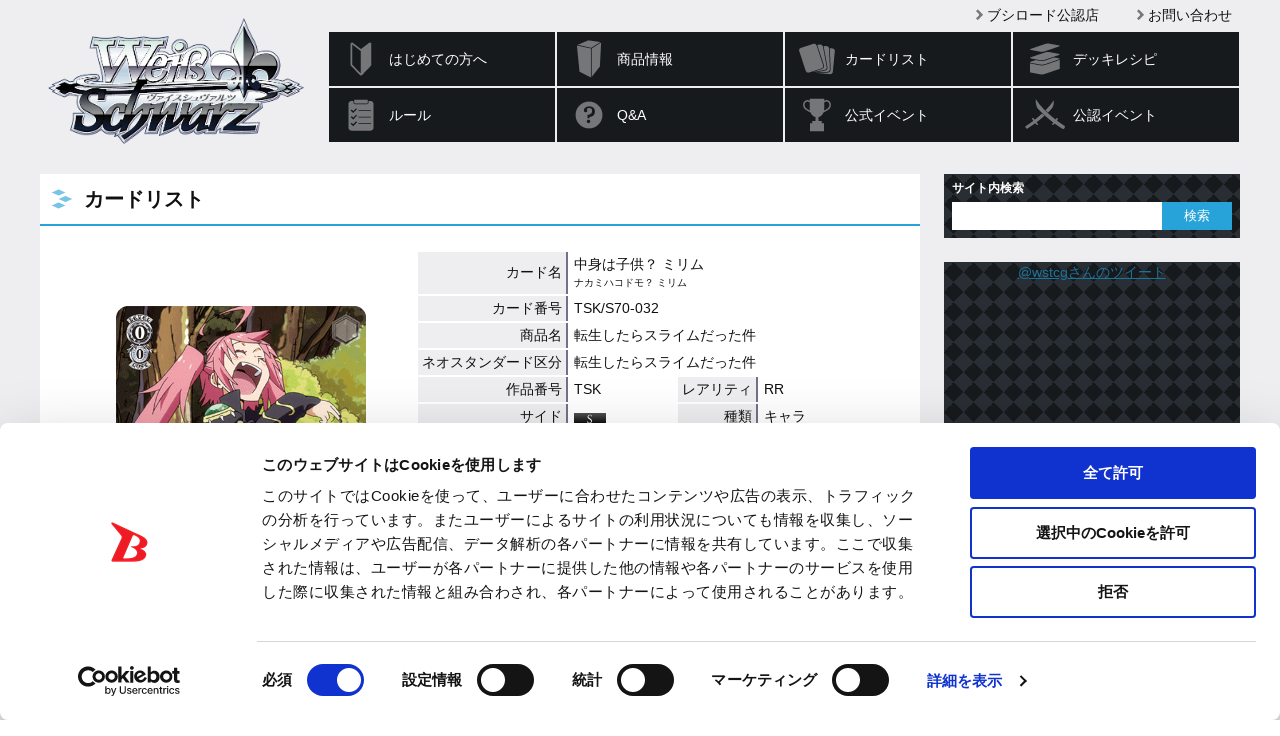

--- FILE ---
content_type: text/html; charset=utf-8
request_url: https://www.google.com/recaptcha/api2/anchor?ar=1&k=6LejSh8rAAAAAO8DzSIOhEtUNwddn_JuDLNSKQEL&co=aHR0cHM6Ly93cy10Y2cuY29tOjQ0Mw..&hl=en&v=N67nZn4AqZkNcbeMu4prBgzg&size=invisible&anchor-ms=20000&execute-ms=30000&cb=6di8w1dgiyu7
body_size: 48646
content:
<!DOCTYPE HTML><html dir="ltr" lang="en"><head><meta http-equiv="Content-Type" content="text/html; charset=UTF-8">
<meta http-equiv="X-UA-Compatible" content="IE=edge">
<title>reCAPTCHA</title>
<style type="text/css">
/* cyrillic-ext */
@font-face {
  font-family: 'Roboto';
  font-style: normal;
  font-weight: 400;
  font-stretch: 100%;
  src: url(//fonts.gstatic.com/s/roboto/v48/KFO7CnqEu92Fr1ME7kSn66aGLdTylUAMa3GUBHMdazTgWw.woff2) format('woff2');
  unicode-range: U+0460-052F, U+1C80-1C8A, U+20B4, U+2DE0-2DFF, U+A640-A69F, U+FE2E-FE2F;
}
/* cyrillic */
@font-face {
  font-family: 'Roboto';
  font-style: normal;
  font-weight: 400;
  font-stretch: 100%;
  src: url(//fonts.gstatic.com/s/roboto/v48/KFO7CnqEu92Fr1ME7kSn66aGLdTylUAMa3iUBHMdazTgWw.woff2) format('woff2');
  unicode-range: U+0301, U+0400-045F, U+0490-0491, U+04B0-04B1, U+2116;
}
/* greek-ext */
@font-face {
  font-family: 'Roboto';
  font-style: normal;
  font-weight: 400;
  font-stretch: 100%;
  src: url(//fonts.gstatic.com/s/roboto/v48/KFO7CnqEu92Fr1ME7kSn66aGLdTylUAMa3CUBHMdazTgWw.woff2) format('woff2');
  unicode-range: U+1F00-1FFF;
}
/* greek */
@font-face {
  font-family: 'Roboto';
  font-style: normal;
  font-weight: 400;
  font-stretch: 100%;
  src: url(//fonts.gstatic.com/s/roboto/v48/KFO7CnqEu92Fr1ME7kSn66aGLdTylUAMa3-UBHMdazTgWw.woff2) format('woff2');
  unicode-range: U+0370-0377, U+037A-037F, U+0384-038A, U+038C, U+038E-03A1, U+03A3-03FF;
}
/* math */
@font-face {
  font-family: 'Roboto';
  font-style: normal;
  font-weight: 400;
  font-stretch: 100%;
  src: url(//fonts.gstatic.com/s/roboto/v48/KFO7CnqEu92Fr1ME7kSn66aGLdTylUAMawCUBHMdazTgWw.woff2) format('woff2');
  unicode-range: U+0302-0303, U+0305, U+0307-0308, U+0310, U+0312, U+0315, U+031A, U+0326-0327, U+032C, U+032F-0330, U+0332-0333, U+0338, U+033A, U+0346, U+034D, U+0391-03A1, U+03A3-03A9, U+03B1-03C9, U+03D1, U+03D5-03D6, U+03F0-03F1, U+03F4-03F5, U+2016-2017, U+2034-2038, U+203C, U+2040, U+2043, U+2047, U+2050, U+2057, U+205F, U+2070-2071, U+2074-208E, U+2090-209C, U+20D0-20DC, U+20E1, U+20E5-20EF, U+2100-2112, U+2114-2115, U+2117-2121, U+2123-214F, U+2190, U+2192, U+2194-21AE, U+21B0-21E5, U+21F1-21F2, U+21F4-2211, U+2213-2214, U+2216-22FF, U+2308-230B, U+2310, U+2319, U+231C-2321, U+2336-237A, U+237C, U+2395, U+239B-23B7, U+23D0, U+23DC-23E1, U+2474-2475, U+25AF, U+25B3, U+25B7, U+25BD, U+25C1, U+25CA, U+25CC, U+25FB, U+266D-266F, U+27C0-27FF, U+2900-2AFF, U+2B0E-2B11, U+2B30-2B4C, U+2BFE, U+3030, U+FF5B, U+FF5D, U+1D400-1D7FF, U+1EE00-1EEFF;
}
/* symbols */
@font-face {
  font-family: 'Roboto';
  font-style: normal;
  font-weight: 400;
  font-stretch: 100%;
  src: url(//fonts.gstatic.com/s/roboto/v48/KFO7CnqEu92Fr1ME7kSn66aGLdTylUAMaxKUBHMdazTgWw.woff2) format('woff2');
  unicode-range: U+0001-000C, U+000E-001F, U+007F-009F, U+20DD-20E0, U+20E2-20E4, U+2150-218F, U+2190, U+2192, U+2194-2199, U+21AF, U+21E6-21F0, U+21F3, U+2218-2219, U+2299, U+22C4-22C6, U+2300-243F, U+2440-244A, U+2460-24FF, U+25A0-27BF, U+2800-28FF, U+2921-2922, U+2981, U+29BF, U+29EB, U+2B00-2BFF, U+4DC0-4DFF, U+FFF9-FFFB, U+10140-1018E, U+10190-1019C, U+101A0, U+101D0-101FD, U+102E0-102FB, U+10E60-10E7E, U+1D2C0-1D2D3, U+1D2E0-1D37F, U+1F000-1F0FF, U+1F100-1F1AD, U+1F1E6-1F1FF, U+1F30D-1F30F, U+1F315, U+1F31C, U+1F31E, U+1F320-1F32C, U+1F336, U+1F378, U+1F37D, U+1F382, U+1F393-1F39F, U+1F3A7-1F3A8, U+1F3AC-1F3AF, U+1F3C2, U+1F3C4-1F3C6, U+1F3CA-1F3CE, U+1F3D4-1F3E0, U+1F3ED, U+1F3F1-1F3F3, U+1F3F5-1F3F7, U+1F408, U+1F415, U+1F41F, U+1F426, U+1F43F, U+1F441-1F442, U+1F444, U+1F446-1F449, U+1F44C-1F44E, U+1F453, U+1F46A, U+1F47D, U+1F4A3, U+1F4B0, U+1F4B3, U+1F4B9, U+1F4BB, U+1F4BF, U+1F4C8-1F4CB, U+1F4D6, U+1F4DA, U+1F4DF, U+1F4E3-1F4E6, U+1F4EA-1F4ED, U+1F4F7, U+1F4F9-1F4FB, U+1F4FD-1F4FE, U+1F503, U+1F507-1F50B, U+1F50D, U+1F512-1F513, U+1F53E-1F54A, U+1F54F-1F5FA, U+1F610, U+1F650-1F67F, U+1F687, U+1F68D, U+1F691, U+1F694, U+1F698, U+1F6AD, U+1F6B2, U+1F6B9-1F6BA, U+1F6BC, U+1F6C6-1F6CF, U+1F6D3-1F6D7, U+1F6E0-1F6EA, U+1F6F0-1F6F3, U+1F6F7-1F6FC, U+1F700-1F7FF, U+1F800-1F80B, U+1F810-1F847, U+1F850-1F859, U+1F860-1F887, U+1F890-1F8AD, U+1F8B0-1F8BB, U+1F8C0-1F8C1, U+1F900-1F90B, U+1F93B, U+1F946, U+1F984, U+1F996, U+1F9E9, U+1FA00-1FA6F, U+1FA70-1FA7C, U+1FA80-1FA89, U+1FA8F-1FAC6, U+1FACE-1FADC, U+1FADF-1FAE9, U+1FAF0-1FAF8, U+1FB00-1FBFF;
}
/* vietnamese */
@font-face {
  font-family: 'Roboto';
  font-style: normal;
  font-weight: 400;
  font-stretch: 100%;
  src: url(//fonts.gstatic.com/s/roboto/v48/KFO7CnqEu92Fr1ME7kSn66aGLdTylUAMa3OUBHMdazTgWw.woff2) format('woff2');
  unicode-range: U+0102-0103, U+0110-0111, U+0128-0129, U+0168-0169, U+01A0-01A1, U+01AF-01B0, U+0300-0301, U+0303-0304, U+0308-0309, U+0323, U+0329, U+1EA0-1EF9, U+20AB;
}
/* latin-ext */
@font-face {
  font-family: 'Roboto';
  font-style: normal;
  font-weight: 400;
  font-stretch: 100%;
  src: url(//fonts.gstatic.com/s/roboto/v48/KFO7CnqEu92Fr1ME7kSn66aGLdTylUAMa3KUBHMdazTgWw.woff2) format('woff2');
  unicode-range: U+0100-02BA, U+02BD-02C5, U+02C7-02CC, U+02CE-02D7, U+02DD-02FF, U+0304, U+0308, U+0329, U+1D00-1DBF, U+1E00-1E9F, U+1EF2-1EFF, U+2020, U+20A0-20AB, U+20AD-20C0, U+2113, U+2C60-2C7F, U+A720-A7FF;
}
/* latin */
@font-face {
  font-family: 'Roboto';
  font-style: normal;
  font-weight: 400;
  font-stretch: 100%;
  src: url(//fonts.gstatic.com/s/roboto/v48/KFO7CnqEu92Fr1ME7kSn66aGLdTylUAMa3yUBHMdazQ.woff2) format('woff2');
  unicode-range: U+0000-00FF, U+0131, U+0152-0153, U+02BB-02BC, U+02C6, U+02DA, U+02DC, U+0304, U+0308, U+0329, U+2000-206F, U+20AC, U+2122, U+2191, U+2193, U+2212, U+2215, U+FEFF, U+FFFD;
}
/* cyrillic-ext */
@font-face {
  font-family: 'Roboto';
  font-style: normal;
  font-weight: 500;
  font-stretch: 100%;
  src: url(//fonts.gstatic.com/s/roboto/v48/KFO7CnqEu92Fr1ME7kSn66aGLdTylUAMa3GUBHMdazTgWw.woff2) format('woff2');
  unicode-range: U+0460-052F, U+1C80-1C8A, U+20B4, U+2DE0-2DFF, U+A640-A69F, U+FE2E-FE2F;
}
/* cyrillic */
@font-face {
  font-family: 'Roboto';
  font-style: normal;
  font-weight: 500;
  font-stretch: 100%;
  src: url(//fonts.gstatic.com/s/roboto/v48/KFO7CnqEu92Fr1ME7kSn66aGLdTylUAMa3iUBHMdazTgWw.woff2) format('woff2');
  unicode-range: U+0301, U+0400-045F, U+0490-0491, U+04B0-04B1, U+2116;
}
/* greek-ext */
@font-face {
  font-family: 'Roboto';
  font-style: normal;
  font-weight: 500;
  font-stretch: 100%;
  src: url(//fonts.gstatic.com/s/roboto/v48/KFO7CnqEu92Fr1ME7kSn66aGLdTylUAMa3CUBHMdazTgWw.woff2) format('woff2');
  unicode-range: U+1F00-1FFF;
}
/* greek */
@font-face {
  font-family: 'Roboto';
  font-style: normal;
  font-weight: 500;
  font-stretch: 100%;
  src: url(//fonts.gstatic.com/s/roboto/v48/KFO7CnqEu92Fr1ME7kSn66aGLdTylUAMa3-UBHMdazTgWw.woff2) format('woff2');
  unicode-range: U+0370-0377, U+037A-037F, U+0384-038A, U+038C, U+038E-03A1, U+03A3-03FF;
}
/* math */
@font-face {
  font-family: 'Roboto';
  font-style: normal;
  font-weight: 500;
  font-stretch: 100%;
  src: url(//fonts.gstatic.com/s/roboto/v48/KFO7CnqEu92Fr1ME7kSn66aGLdTylUAMawCUBHMdazTgWw.woff2) format('woff2');
  unicode-range: U+0302-0303, U+0305, U+0307-0308, U+0310, U+0312, U+0315, U+031A, U+0326-0327, U+032C, U+032F-0330, U+0332-0333, U+0338, U+033A, U+0346, U+034D, U+0391-03A1, U+03A3-03A9, U+03B1-03C9, U+03D1, U+03D5-03D6, U+03F0-03F1, U+03F4-03F5, U+2016-2017, U+2034-2038, U+203C, U+2040, U+2043, U+2047, U+2050, U+2057, U+205F, U+2070-2071, U+2074-208E, U+2090-209C, U+20D0-20DC, U+20E1, U+20E5-20EF, U+2100-2112, U+2114-2115, U+2117-2121, U+2123-214F, U+2190, U+2192, U+2194-21AE, U+21B0-21E5, U+21F1-21F2, U+21F4-2211, U+2213-2214, U+2216-22FF, U+2308-230B, U+2310, U+2319, U+231C-2321, U+2336-237A, U+237C, U+2395, U+239B-23B7, U+23D0, U+23DC-23E1, U+2474-2475, U+25AF, U+25B3, U+25B7, U+25BD, U+25C1, U+25CA, U+25CC, U+25FB, U+266D-266F, U+27C0-27FF, U+2900-2AFF, U+2B0E-2B11, U+2B30-2B4C, U+2BFE, U+3030, U+FF5B, U+FF5D, U+1D400-1D7FF, U+1EE00-1EEFF;
}
/* symbols */
@font-face {
  font-family: 'Roboto';
  font-style: normal;
  font-weight: 500;
  font-stretch: 100%;
  src: url(//fonts.gstatic.com/s/roboto/v48/KFO7CnqEu92Fr1ME7kSn66aGLdTylUAMaxKUBHMdazTgWw.woff2) format('woff2');
  unicode-range: U+0001-000C, U+000E-001F, U+007F-009F, U+20DD-20E0, U+20E2-20E4, U+2150-218F, U+2190, U+2192, U+2194-2199, U+21AF, U+21E6-21F0, U+21F3, U+2218-2219, U+2299, U+22C4-22C6, U+2300-243F, U+2440-244A, U+2460-24FF, U+25A0-27BF, U+2800-28FF, U+2921-2922, U+2981, U+29BF, U+29EB, U+2B00-2BFF, U+4DC0-4DFF, U+FFF9-FFFB, U+10140-1018E, U+10190-1019C, U+101A0, U+101D0-101FD, U+102E0-102FB, U+10E60-10E7E, U+1D2C0-1D2D3, U+1D2E0-1D37F, U+1F000-1F0FF, U+1F100-1F1AD, U+1F1E6-1F1FF, U+1F30D-1F30F, U+1F315, U+1F31C, U+1F31E, U+1F320-1F32C, U+1F336, U+1F378, U+1F37D, U+1F382, U+1F393-1F39F, U+1F3A7-1F3A8, U+1F3AC-1F3AF, U+1F3C2, U+1F3C4-1F3C6, U+1F3CA-1F3CE, U+1F3D4-1F3E0, U+1F3ED, U+1F3F1-1F3F3, U+1F3F5-1F3F7, U+1F408, U+1F415, U+1F41F, U+1F426, U+1F43F, U+1F441-1F442, U+1F444, U+1F446-1F449, U+1F44C-1F44E, U+1F453, U+1F46A, U+1F47D, U+1F4A3, U+1F4B0, U+1F4B3, U+1F4B9, U+1F4BB, U+1F4BF, U+1F4C8-1F4CB, U+1F4D6, U+1F4DA, U+1F4DF, U+1F4E3-1F4E6, U+1F4EA-1F4ED, U+1F4F7, U+1F4F9-1F4FB, U+1F4FD-1F4FE, U+1F503, U+1F507-1F50B, U+1F50D, U+1F512-1F513, U+1F53E-1F54A, U+1F54F-1F5FA, U+1F610, U+1F650-1F67F, U+1F687, U+1F68D, U+1F691, U+1F694, U+1F698, U+1F6AD, U+1F6B2, U+1F6B9-1F6BA, U+1F6BC, U+1F6C6-1F6CF, U+1F6D3-1F6D7, U+1F6E0-1F6EA, U+1F6F0-1F6F3, U+1F6F7-1F6FC, U+1F700-1F7FF, U+1F800-1F80B, U+1F810-1F847, U+1F850-1F859, U+1F860-1F887, U+1F890-1F8AD, U+1F8B0-1F8BB, U+1F8C0-1F8C1, U+1F900-1F90B, U+1F93B, U+1F946, U+1F984, U+1F996, U+1F9E9, U+1FA00-1FA6F, U+1FA70-1FA7C, U+1FA80-1FA89, U+1FA8F-1FAC6, U+1FACE-1FADC, U+1FADF-1FAE9, U+1FAF0-1FAF8, U+1FB00-1FBFF;
}
/* vietnamese */
@font-face {
  font-family: 'Roboto';
  font-style: normal;
  font-weight: 500;
  font-stretch: 100%;
  src: url(//fonts.gstatic.com/s/roboto/v48/KFO7CnqEu92Fr1ME7kSn66aGLdTylUAMa3OUBHMdazTgWw.woff2) format('woff2');
  unicode-range: U+0102-0103, U+0110-0111, U+0128-0129, U+0168-0169, U+01A0-01A1, U+01AF-01B0, U+0300-0301, U+0303-0304, U+0308-0309, U+0323, U+0329, U+1EA0-1EF9, U+20AB;
}
/* latin-ext */
@font-face {
  font-family: 'Roboto';
  font-style: normal;
  font-weight: 500;
  font-stretch: 100%;
  src: url(//fonts.gstatic.com/s/roboto/v48/KFO7CnqEu92Fr1ME7kSn66aGLdTylUAMa3KUBHMdazTgWw.woff2) format('woff2');
  unicode-range: U+0100-02BA, U+02BD-02C5, U+02C7-02CC, U+02CE-02D7, U+02DD-02FF, U+0304, U+0308, U+0329, U+1D00-1DBF, U+1E00-1E9F, U+1EF2-1EFF, U+2020, U+20A0-20AB, U+20AD-20C0, U+2113, U+2C60-2C7F, U+A720-A7FF;
}
/* latin */
@font-face {
  font-family: 'Roboto';
  font-style: normal;
  font-weight: 500;
  font-stretch: 100%;
  src: url(//fonts.gstatic.com/s/roboto/v48/KFO7CnqEu92Fr1ME7kSn66aGLdTylUAMa3yUBHMdazQ.woff2) format('woff2');
  unicode-range: U+0000-00FF, U+0131, U+0152-0153, U+02BB-02BC, U+02C6, U+02DA, U+02DC, U+0304, U+0308, U+0329, U+2000-206F, U+20AC, U+2122, U+2191, U+2193, U+2212, U+2215, U+FEFF, U+FFFD;
}
/* cyrillic-ext */
@font-face {
  font-family: 'Roboto';
  font-style: normal;
  font-weight: 900;
  font-stretch: 100%;
  src: url(//fonts.gstatic.com/s/roboto/v48/KFO7CnqEu92Fr1ME7kSn66aGLdTylUAMa3GUBHMdazTgWw.woff2) format('woff2');
  unicode-range: U+0460-052F, U+1C80-1C8A, U+20B4, U+2DE0-2DFF, U+A640-A69F, U+FE2E-FE2F;
}
/* cyrillic */
@font-face {
  font-family: 'Roboto';
  font-style: normal;
  font-weight: 900;
  font-stretch: 100%;
  src: url(//fonts.gstatic.com/s/roboto/v48/KFO7CnqEu92Fr1ME7kSn66aGLdTylUAMa3iUBHMdazTgWw.woff2) format('woff2');
  unicode-range: U+0301, U+0400-045F, U+0490-0491, U+04B0-04B1, U+2116;
}
/* greek-ext */
@font-face {
  font-family: 'Roboto';
  font-style: normal;
  font-weight: 900;
  font-stretch: 100%;
  src: url(//fonts.gstatic.com/s/roboto/v48/KFO7CnqEu92Fr1ME7kSn66aGLdTylUAMa3CUBHMdazTgWw.woff2) format('woff2');
  unicode-range: U+1F00-1FFF;
}
/* greek */
@font-face {
  font-family: 'Roboto';
  font-style: normal;
  font-weight: 900;
  font-stretch: 100%;
  src: url(//fonts.gstatic.com/s/roboto/v48/KFO7CnqEu92Fr1ME7kSn66aGLdTylUAMa3-UBHMdazTgWw.woff2) format('woff2');
  unicode-range: U+0370-0377, U+037A-037F, U+0384-038A, U+038C, U+038E-03A1, U+03A3-03FF;
}
/* math */
@font-face {
  font-family: 'Roboto';
  font-style: normal;
  font-weight: 900;
  font-stretch: 100%;
  src: url(//fonts.gstatic.com/s/roboto/v48/KFO7CnqEu92Fr1ME7kSn66aGLdTylUAMawCUBHMdazTgWw.woff2) format('woff2');
  unicode-range: U+0302-0303, U+0305, U+0307-0308, U+0310, U+0312, U+0315, U+031A, U+0326-0327, U+032C, U+032F-0330, U+0332-0333, U+0338, U+033A, U+0346, U+034D, U+0391-03A1, U+03A3-03A9, U+03B1-03C9, U+03D1, U+03D5-03D6, U+03F0-03F1, U+03F4-03F5, U+2016-2017, U+2034-2038, U+203C, U+2040, U+2043, U+2047, U+2050, U+2057, U+205F, U+2070-2071, U+2074-208E, U+2090-209C, U+20D0-20DC, U+20E1, U+20E5-20EF, U+2100-2112, U+2114-2115, U+2117-2121, U+2123-214F, U+2190, U+2192, U+2194-21AE, U+21B0-21E5, U+21F1-21F2, U+21F4-2211, U+2213-2214, U+2216-22FF, U+2308-230B, U+2310, U+2319, U+231C-2321, U+2336-237A, U+237C, U+2395, U+239B-23B7, U+23D0, U+23DC-23E1, U+2474-2475, U+25AF, U+25B3, U+25B7, U+25BD, U+25C1, U+25CA, U+25CC, U+25FB, U+266D-266F, U+27C0-27FF, U+2900-2AFF, U+2B0E-2B11, U+2B30-2B4C, U+2BFE, U+3030, U+FF5B, U+FF5D, U+1D400-1D7FF, U+1EE00-1EEFF;
}
/* symbols */
@font-face {
  font-family: 'Roboto';
  font-style: normal;
  font-weight: 900;
  font-stretch: 100%;
  src: url(//fonts.gstatic.com/s/roboto/v48/KFO7CnqEu92Fr1ME7kSn66aGLdTylUAMaxKUBHMdazTgWw.woff2) format('woff2');
  unicode-range: U+0001-000C, U+000E-001F, U+007F-009F, U+20DD-20E0, U+20E2-20E4, U+2150-218F, U+2190, U+2192, U+2194-2199, U+21AF, U+21E6-21F0, U+21F3, U+2218-2219, U+2299, U+22C4-22C6, U+2300-243F, U+2440-244A, U+2460-24FF, U+25A0-27BF, U+2800-28FF, U+2921-2922, U+2981, U+29BF, U+29EB, U+2B00-2BFF, U+4DC0-4DFF, U+FFF9-FFFB, U+10140-1018E, U+10190-1019C, U+101A0, U+101D0-101FD, U+102E0-102FB, U+10E60-10E7E, U+1D2C0-1D2D3, U+1D2E0-1D37F, U+1F000-1F0FF, U+1F100-1F1AD, U+1F1E6-1F1FF, U+1F30D-1F30F, U+1F315, U+1F31C, U+1F31E, U+1F320-1F32C, U+1F336, U+1F378, U+1F37D, U+1F382, U+1F393-1F39F, U+1F3A7-1F3A8, U+1F3AC-1F3AF, U+1F3C2, U+1F3C4-1F3C6, U+1F3CA-1F3CE, U+1F3D4-1F3E0, U+1F3ED, U+1F3F1-1F3F3, U+1F3F5-1F3F7, U+1F408, U+1F415, U+1F41F, U+1F426, U+1F43F, U+1F441-1F442, U+1F444, U+1F446-1F449, U+1F44C-1F44E, U+1F453, U+1F46A, U+1F47D, U+1F4A3, U+1F4B0, U+1F4B3, U+1F4B9, U+1F4BB, U+1F4BF, U+1F4C8-1F4CB, U+1F4D6, U+1F4DA, U+1F4DF, U+1F4E3-1F4E6, U+1F4EA-1F4ED, U+1F4F7, U+1F4F9-1F4FB, U+1F4FD-1F4FE, U+1F503, U+1F507-1F50B, U+1F50D, U+1F512-1F513, U+1F53E-1F54A, U+1F54F-1F5FA, U+1F610, U+1F650-1F67F, U+1F687, U+1F68D, U+1F691, U+1F694, U+1F698, U+1F6AD, U+1F6B2, U+1F6B9-1F6BA, U+1F6BC, U+1F6C6-1F6CF, U+1F6D3-1F6D7, U+1F6E0-1F6EA, U+1F6F0-1F6F3, U+1F6F7-1F6FC, U+1F700-1F7FF, U+1F800-1F80B, U+1F810-1F847, U+1F850-1F859, U+1F860-1F887, U+1F890-1F8AD, U+1F8B0-1F8BB, U+1F8C0-1F8C1, U+1F900-1F90B, U+1F93B, U+1F946, U+1F984, U+1F996, U+1F9E9, U+1FA00-1FA6F, U+1FA70-1FA7C, U+1FA80-1FA89, U+1FA8F-1FAC6, U+1FACE-1FADC, U+1FADF-1FAE9, U+1FAF0-1FAF8, U+1FB00-1FBFF;
}
/* vietnamese */
@font-face {
  font-family: 'Roboto';
  font-style: normal;
  font-weight: 900;
  font-stretch: 100%;
  src: url(//fonts.gstatic.com/s/roboto/v48/KFO7CnqEu92Fr1ME7kSn66aGLdTylUAMa3OUBHMdazTgWw.woff2) format('woff2');
  unicode-range: U+0102-0103, U+0110-0111, U+0128-0129, U+0168-0169, U+01A0-01A1, U+01AF-01B0, U+0300-0301, U+0303-0304, U+0308-0309, U+0323, U+0329, U+1EA0-1EF9, U+20AB;
}
/* latin-ext */
@font-face {
  font-family: 'Roboto';
  font-style: normal;
  font-weight: 900;
  font-stretch: 100%;
  src: url(//fonts.gstatic.com/s/roboto/v48/KFO7CnqEu92Fr1ME7kSn66aGLdTylUAMa3KUBHMdazTgWw.woff2) format('woff2');
  unicode-range: U+0100-02BA, U+02BD-02C5, U+02C7-02CC, U+02CE-02D7, U+02DD-02FF, U+0304, U+0308, U+0329, U+1D00-1DBF, U+1E00-1E9F, U+1EF2-1EFF, U+2020, U+20A0-20AB, U+20AD-20C0, U+2113, U+2C60-2C7F, U+A720-A7FF;
}
/* latin */
@font-face {
  font-family: 'Roboto';
  font-style: normal;
  font-weight: 900;
  font-stretch: 100%;
  src: url(//fonts.gstatic.com/s/roboto/v48/KFO7CnqEu92Fr1ME7kSn66aGLdTylUAMa3yUBHMdazQ.woff2) format('woff2');
  unicode-range: U+0000-00FF, U+0131, U+0152-0153, U+02BB-02BC, U+02C6, U+02DA, U+02DC, U+0304, U+0308, U+0329, U+2000-206F, U+20AC, U+2122, U+2191, U+2193, U+2212, U+2215, U+FEFF, U+FFFD;
}

</style>
<link rel="stylesheet" type="text/css" href="https://www.gstatic.com/recaptcha/releases/N67nZn4AqZkNcbeMu4prBgzg/styles__ltr.css">
<script nonce="G-dOO5-qsx8R375pdF9bVg" type="text/javascript">window['__recaptcha_api'] = 'https://www.google.com/recaptcha/api2/';</script>
<script type="text/javascript" src="https://www.gstatic.com/recaptcha/releases/N67nZn4AqZkNcbeMu4prBgzg/recaptcha__en.js" nonce="G-dOO5-qsx8R375pdF9bVg">
      
    </script></head>
<body><div id="rc-anchor-alert" class="rc-anchor-alert"></div>
<input type="hidden" id="recaptcha-token" value="[base64]">
<script type="text/javascript" nonce="G-dOO5-qsx8R375pdF9bVg">
      recaptcha.anchor.Main.init("[\x22ainput\x22,[\x22bgdata\x22,\x22\x22,\[base64]/[base64]/[base64]/[base64]/[base64]/[base64]/KGcoTywyNTMsTy5PKSxVRyhPLEMpKTpnKE8sMjUzLEMpLE8pKSxsKSksTykpfSxieT1mdW5jdGlvbihDLE8sdSxsKXtmb3IobD0odT1SKEMpLDApO08+MDtPLS0pbD1sPDw4fFooQyk7ZyhDLHUsbCl9LFVHPWZ1bmN0aW9uKEMsTyl7Qy5pLmxlbmd0aD4xMDQ/[base64]/[base64]/[base64]/[base64]/[base64]/[base64]/[base64]\\u003d\x22,\[base64]\x22,\x22wpBNCT4eBMOWwoBlCRXCjxLDg1EZw7ZAQzzCm8OtPEDDg8KBYlTCk8KqwpNkB2ZPZyQlHRXCjcOAw77CtkrCosOJRsOlwqIkwpcKacOPwo53wqrChsKIIMKvw4pDwpVmf8KpNcOQw6wkJsKgO8OzwrR/wq0nbT9+VkQcacKAwrXDvzDCpUIuEWvDtsKBworDhsOJwprDg8KCEBk5w4EHF8OABk3DgcKBw492w7nCp8OpN8OlwpHCpEIlwqXCp8OWw6d5KClBwpTDr8KEaRhtSEDDjMOCwqrDjQhxDcKbwq/DqcOfwpzCtcKKOhbDq2jDuMOdDMO8w59yb0UGbwXDq3xVwq/Dm0h+bMOjwq3Cl8OOXgIPwrIowrDDgTrDqEoXwo8Zc8OGMB9Bw7TDilDCqR1cc1vCnQxhccKGLMOXwq3Dm1McwqteWcOrw6HDp8KjC8KMw6DDhsKpw7pvw6EtQ8K6wr/DtsK9MxlpXMOFcMOIHcOHwqZ4U01BwpkGw4cofgMCLyTDh295AcKNem8JTmk/[base64]/RVPCmsONw41Lw59ze8K5IcOyNcK2woVze8Okw7x5w5/DnEtwDCxkKsOLw5tKFcO+WzYGNUArccK/ccOzwqc2w6MowrZVZ8OyOsK0J8OicXvCuCNKw4hYw5vCkMK6Vxp0XMK/wqALO0XDplTCnjjDuwBAMiDCgScvW8KCA8KzTWbCiMKnwoHCo33DocOiw7Z0ajpqwrVow7DCgmxRw6zDv2IVcQvDhsKbIgl8w4ZVwoMSw5fCjytHwrDDnsKCNRIVOyRGw7UgwofDoQA/[base64]/[base64]/CtMODwpLDi8K2w5rCqSvDisOBw5rCnU14wp3DvcO7wpXCrsKsbX3DhMOGwp9sw6U2woXDm8O1w7xQw6hvFyZGEcOMBSHDti/CmcOCVMOtA8K2w4jDqcOhI8O0w6J/C8OyDGPCrzkWw7UkVMK4ZcKqcGoGw6cPZsKYEXPDhsORCQ/DvMO7D8OxCmfCjEctHAzCtyHCi3RuL8OoUkd1w7HDgCPCicOJwpYEw4RHwofDrMOEw6Z3SlDDisOmwobDr0HDpsKDc8Klw7bDv3nCvm3DucOXw7/DshJNGcKLBivCjwrDmMOPw7bChRImV0LCon/DksOMLMKMw47DlwjChkzCuChlw7TCtcKaaUDCrhUBSRbDrcOMUMKGKHnDjy7DvMK+ccKWRMOUw6rDuHM4w6zDg8KTKQURw7LDlg7DsENBwoliwojDgUNbESbCoA/CsgwQKlTDqCPDp33CjQPDvyAJHytlIWjDhik+PVwaw6xORsOnVHsWaXvDn3thwqNpVcOWZcOadFJMRcOrwrLCiWpBWMKZdsOVR8Oxw4sSw4tuw5vDnFMVwp9Iwq3Dsg3Cs8OkMFLCkwQTw5zClsO3w4xlw59fw5FIO8KIwrAUw4nDp2/[base64]/Cn3pAwojCkjwDbg7CucKsw4cSOW9UUE3CpQHCkmxewpRYwqHDl24awpvCsBPDjnvCisOiVAfDpkXDgCUlMDvCgsK0bGplw7nDmnbDuhTCv3FJw5rDisO0wrPDnSxVw4ABZsOsIcOMw5/CpsOiCsKFQsOIwpTDscOhKsO/OMO3OsOiw4HCpMKPw4dIwq/DoSQbw4ZOwrsGw4Z7wo3ChDTDvgfCiMOkwpjCg385woXDisOdA05PworDlWTCpG3Dv1PDsUhswogNwrElw6suDg4wHDheAsOrLMOxwqwkw6DClXZDKyEhw7/CuMOQJcOXVGFZwqPDr8K/w7HDm8OVwqcCw7/Cl8OPOsKlw7rChsOccRMOw7LCkUrCvgDCvgvCkUrCrTHCrVEHG0ESwoADwr7Dp0xCwonCvMOpwpbDjcOYwqI7wpo+H8OBwrJjKhoBw5J8fsODwph6w7MwN3kWw6QsVyDCisOtGDZ0wq7CozfCp8KGwp/[base64]/R8O3wr4VTnQ8w55VwqrDuMKJb8O0w6zDkCDDlsOfMMK/[base64]/Dgzd1w4ElwrPDnBs4NcOibgLDlcKUwoZzKzJxaMONwo8Fw5fCusOKwrkmwrzCmSozwrYgN8OuXMOEwpZMw4vDh8Kpwq7CqUJNDCbDoBRTM8Ofw7XDpEAgEsO5U8KcwpvCmUN2BgvDhMKZByPDhRw+L8OOw6XDusKYKW3DjWTCg8KIbMOpU2jDjcKYAcKDwqTCoRJUwq/DvsOcZMKKccOSwpbCvjFXShzDil3CthJ1wrscw5bCo8KzA8KPZsKvwo5EPkt2wqHCtsKsw5jClcONwpQOMjFtBsOBCcOtwqZDchZLwq5iw6TDocOHw5U7wrPDpQ4kwrDCuUcZw6vDisOQQ1rDjcOxw5hnw6HDpXbCrHTDjcKzw6Niwr/CrnjDv8Ocw5YlUcOvEVTDpcKMwptmJ8KFJMKEwqVfw7IIVMODwq5Hw4EYSDrDvj41woktfH/CqTFvfCjCvRXCuUgaw5Qew5fDtm95cMOydMK8ORnCmMOPwojCvFVZwqDCi8O1RsOTdMKcXnk0wqrDn8KORcK7wq0Lwqo/wqPDnw3CpmkJfUR2fcOrw79WH8ODw67DjsKuw7Q5RwNUwrnCvS/CisK+Zn1MHAnCmAfDixwFfVNow5HDkkd0cMKEasKLBCLDkMOJw5bDjErDk8OcUxXDocKcwrs5wq06bmZwbDHDmsONOcOkb2lNGMORw49pwrbCpTfCmnRgwqDCgsKLXcORVWjCkyRqw5cFwqvCk8Kken/CjWBSIcOGwrfDlMOfTMO/w6jCun3CtxYzc8KKcAdVfcKQN8KYwr0Bw40Hwp7CnsKBw5rConUuw6zCoVUlZMOMwqR8J8KiI1wPc8OXwprDo8Ozw4jDvVLCgsK1wqHDmwDDuBfDgBzDlsKSCE7DqxTCtwfDrFlLwqprwqlKwp3DkyE3wpXCsWd/w5XDu1DCp1DCgUrDvsKewp8+w4jDhsOTHBnCqnHCmzdADDzDjMKOwq/CosOYPcKcw6sbwoTDhnoHw5jCtF97U8KSwoPCrMKjHsOewr41wofClMOLXsKbw6PCnC/CscOpE0BbMzN7w63CkTvCqcOtwo4tw5zCmsO8wrLCuMKvwpU0JC44wrYjwpRILBUnasKqC3bCkwRWUMO4wosWw65TwqDCuADCu8KZMELDhsKlwpVOw54CE8OYwqfCg3hTT8KwwoFBcV/CplV9w7vDiWDDrMK7BMOUVsKqIcKdw41jwrrDpsO3ecOzw5LCqsOnWyYswroLw77Dj8OxdsKqwq1FwrPChsKXwqs9c2fCvsKyXsOjEsO7SmJaw7p3V0ocwq/[base64]/Dp8KSwpdUw7F4T8K6wqfDscOBw7EPw5vCucK9wovDpSXCginCq1fCicK9w5bDtznDlMO/w57Dk8OJAUhGwrAkw4ZqR8OlQi/DpcKgQivDiMO1C33CgknCucKzW8OGalFQwo3CgkUww4YlwrEDwpPCmy/DmMOuG8Kvw50wTT0Od8O2RsKqfkvCq3h6w5QaZyRVw5nCn8K/S3zCjmnCncKeLULDmMOIaAlWGsKBw5vCrBhcw4LDusKlwp3CvXMPCMOuPg01Si8/[base64]/DmE3DjcOPwrNuXsOww6Y1C19ywqokFcO/GsOtw4owYsKpbG4MwpDChsK3wrtswpPCn8K0G0vCjG7CrkpJK8KOw6wqwqrCqA4lSWcqFGsiwo8kHV9eA8OPI1syFnvChsKVHsKVwpLDvMOUw5PDnC17LsKuwrLDuhBIF8KEw4dWH2vCnTZMZ0IHw6zDlsOswpLDnE3Dswh6I8KAAWMZwofDpXtmwq/DoiPCrXZdwovCri5PPDrDuWt3wq3DjEHCsMKnwpopccKUwpN3fyvDvRzDhkJccsKDw50xe8OROwpSEA5/SDjCo2IAHMORCMORwoE7MnUgwrIhwpDCnUBGBMOgf8KrOB/DgS1SXsOgw5vChsOKLsOTw5ljwrjCsCUUFwg8V8KPFWTClcOcw6guP8OlwoUyDXgiw5bDrMOrwqTDgsK/[base64]/wqg+w4wOw7vDvcKsZTJLcEvDkno9woHDjBoEw5PDhMO0EMK+LEfDucOae0fDqmkoX13DiMKdw5UiZ8O0wqAyw6N0wrctw4LDosK/ccOVwqE1w6sqXcOtfMKCw73Dk8K6AHdSw6DChG4YUUNgS8KGbTpFw6HDokfDgThhTcOQT8K/cWfCskvDlsORw6jCgcOhwr8rIlPCtAJ4wplscxALJMK+ZVxOPlPClW9GRkpeeH9gBUMENknDrhwRUMK2w6BSw7PCvsO6DcOgw5gAw6E4U0nCkMODwrMdBxPCkDp0w5/DgcKbFcOKwqhTEsOYwo/DnsKxw6bCmwbDgsOaw4FSdjTDp8KtbMKGJ8KBfAdjawJQKW3Co8K5w4HDuhbDtsKPwp50HcOFwqpZCcKfSMOfLcOhew/DgRrDisOvDSnCm8OwFlhkCcO+JDMYQ8OUEnzCvcKNw4lNw6PClMK0w6YXwow6w5TCunDDjH/CiMOeP8KsKw7CicKWEF7CuMKrGMOyw6k5w7U6dmorw4EiJTXCisKyw4vDhgNGwrdoWsKSOcOzDsKmwp9EGG0uwqDDp8KUK8KGw5PCl8KCb1NYTcKOw5nDlcOMwq7Co8KmDEDCuMOWw6jDsnDDujTCnSo3Uj/DqsOxwpEvLMKQw5B3asOFa8OMw40FE2bClwPDiWTDoznCjMKEBgrDnlogw7DDtBbCosOUA1N1w5bCpsK4w4IMw4dNIXRbcT1xCsKdw4N8w6oLw4rDkHJyw748wqhFw4JXwp3CkcKJM8OEX1R7CMKPwrZiPsOYw4nDp8KCwotYCMKdw4dqfwFDf8K/[base64]/[base64]/w7/CgxvCt8OswrxAwrHDrznDixLDtkZpdMO9On3CkBPDswfCssOww4UZw6LCmsOrKyLDsTBBw5tac8KxS0/[base64]/w63CjUHCmsKMacKcw4EZO8KswrHDpnLDnR/ClsKCwq7CqjPDl8KdH8ONw4LCjzIWG8K/wpp5Z8OvXTM0TMK2w6wtwrdKw7zDpU0KwoTDvyxEblwqLcKsCDMQCQXDrlJLWTVzZws2RWbDvnbDq1LDngrCtsOjLD7Dgn7Dnm9pwpLDhz0uwoo5wpjDkXLDq2drTW/[base64]/wprCixvCncKhwozCoMKbLHPDqcOtw5sZwpxow7o4w7Axw5XDg3fCqcKvw6zDgMO6w4DDscKSw7NEw7rDgQnDjWAewpDDhjXCpMOqFAUFdjjDv0HChnUWQ1Udw5/DnMKjwpDDq8KbDMKZAjQGw7NVw7wXw5/DncKGw5dTNMOxT2Y9KcOTw5Aow6wHXx9Qw5MxWMKRw7ACwqLDvMKOwr0ywprDisOJZsOoDsOpGMK+w5/DmsKLw6MbNk8LcUtEIsK4w6XCo8KLwqrCjcOdw65qwos8DGo/UzXCtylgw6AvHcOxwr3CpiXDh8KCfx/CiMO3wqrClMKKB8Oow6vDtsOMw4vCl2bCskgJwqnCq8OPw6sdw6Ypw7rCrMKZw4c6UsKEBMO2QcOgw67Dp3NYX0Eaw6/CkzYswoTCqcO6w4ZEEMK/[base64]/[base64]/CssKiTsODXQsYwpo9TMKiVCrCijxQRsOKAcKNacKKR8OYw6HDtsKBw4vCr8K9ZsO9ecOXw5PChXEQwpXDhxzDh8K0S0vCrHIraMOhHsOowqLCp28md8KpN8O5w4VUDsOUSwMxfy/[base64]/[base64]/ChDVUwpJ8dmnDjFhWeVvCo8Kcw7wYwo0XL8K7asKsw4vCmMKSJlnCtMOedcOXcBMFTsOnOSZ2GcOnwrUqw5/Dj07ChBbDvhpmLF8ITsKEwpPDr8KKQ37DvsOoEcO4F8OjwoDChxMPRSBZwo3Dp8OEwo5kw4TDu0/DtyrDhV9YwozCt33DhTTCn18Yw6UtOTNwwonDnDnCjcK0w5jCngDDh8OSEsOCH8K9w6skV2ZFw4kywrEgaUjDomvCq2zDkC3CkgjCuMOxBMOOw5Vswr7DjljCj8Kew6N2woPDjsKWAGBuJsOAdcKiw4YcwrI3w7A2EWXDshnCksOqcx/CrcOQRVJEw5FtasKrw4gUw40hWHsPw6DDty/DvCDDrcO9QcO6JT3DiT88W8Kaw4DDicOuwq7Cjm9oPAvDtGDCisOgw47Djz7CnQvCjsKedifDrW3Do03DlyTCkn3Do8Kew681W8K/Y1HCqnUzICHCh8Kkw6FawqkzT8OdwqNaw4HCksO0w4wLwrbDqsKOw4DDsmTDuztywr/CjAPCmxwAaUBwbFoWwo5jbsOcwr5rw4Axwp7Doy/[base64]/CsC3DrWYxfMKOGWNMY2paacK7JWxnPMO5DsO2cnnDq8KOQkTDkMK1wrRTRkXCp8KHwrXDnk/DjFrDu25Yw7bCrMKwcsOPWcKnIH7Dq8OOPMOKwq3ChUjCuDFDwrrCq8KTw5/CuXLDiRzDvcORG8KDRUtHKMKXw6vDtMK2wqAdwprDisOHfsO7w5BvwqcYbH7DrsKqw5A5Wixywpp5OQPDqg3CpAnCnC5Uw6EYXsKEwovDhz4YwoxRMXHDjyXDg8KNAgtTwqMIVsKNwok2fMKxw5MOXXHCtVbDhDBBwq7DqsKMw7Y+w79VGAXCtsOzw4fDvUkYwrXClj/Ds8OFDFwNw7ZbIsKXw69ZTsOmN8KuRMKPwrjCocK7wpFfOcKUwqoKISPCuRoTEnfDtylxRcKwQ8OnAj9ow7MdwpHCt8OXc8O0w5HDs8OVWMO3LcOtVsKkw6vDs27DuDguRBIRwp/CosKZEMKMw7/CrcKSPmw/[base64]/OMKGOcOeIwzDksKDwoFVPUzDnElow4tsw6LCpHRbw4IYQRoEQB7CuQROWMKvFMKWwrVRXcO2w5fCpsOqwrw6IwrCrsKww77Ds8KzBMO7DSo9FUc5w7clw6EKwrggwpjCvELCucK7w5t1w6cgA8OKBgzCvitawpHCgsO7wrHCuS/CglAdcMKqXcKFJcO/SsKUAFDDnhMoEQ4dRU7DqxNkwqzCkcOPQ8Kkwqo4ZcODLsKRDsKccnNiWRhkNyzDtmMNwr8pw5XDq3NPXMKcw7/[base64]/DnQlfL05xNsKmw5RnwopewqcNw5zDk2fCoE/CoMKlwqbCsjAAccOXwrfDtAg/QsOFw4DCqsK9w7fDtHnCmV1eEsODJMKqHcKpw6/Dk8KkKT5vw77CosOqZTcTP8OCFhXChTsAwpREAg1wKMOHUG/DtRnCj8OEAMO3ZSjCswE2S8KqIcKIwonCgQVyO8KTw4HCsMO/w6PCjSB7w5FWCcO6w6hEDlvDtTxpOVFWw4stwokbf8OHNzlAfsK3cHrDuVgnR8KCw5Myw7TCk8OabsKUw4LDtcKQwpcDMBvCvcKswq7Cg0fCknYDwqs8wrlqwqrDsH7Dt8OWI8KbwrEvEMKKNsKXwqlGRsOXw5dGwq3DosKvwrbConPCmFtna8Oyw6EmfR/Ck8KRVsKjXcOHZhATNnHCrsO4UwwuY8OLFMO3w4VyO3PDq38wWxFawr5ww70VYsK/R8Oow7jCsiDCmwQtXmnCuRnDr8K+JcKZfwA7w6wsfQfCs2VMwr4Yw4zDh8K3N0zCnAvDrcKBSMKeRsOuw6Qrd8OuP8KLTWHCuRpXA8KRw4zDl3BLw5DCucONK8KUD8KzN0lxw68iw61fw4EnGg0CJkjCsTHDj8OyUwxGwo7CvcO9w7PCkTpPwpMvw5LDoE/DoSBRw5rCh8O9B8K6H8Kjw5Q3EsKdw41OwrvCrMKzMUYVJsKpN8Ksw5LCknRjw6gbwozCnVfCkk9HXMKGw64fwr5xGAfDmcK9clzDnydiYsKBT3XDilbDqGDDgQURGMKkCcO2wqjDtMK4w6vDmMKCfsOBw7HDi0vDvV3DqRImwqRjw40+wowyL8OXw7zDmMO/XMOqwoPDnnPDlsKkVcOtwqjCjsOLw6jCrMODw6x5wqoKw7okTCbDglXDkkILScKpZMKGZ8KCw7nDsSxZw50HTS/[base64]/wojCg8Kaa2AXW8O9MMOwwptQwqMcZX7DrsKxwoY4worDkUXDlXnDlcKhbMKofTMvDsOTwph4w6/DlhbDuMOPOsO7cxPDqsKIYcKmw7MIQy5HKURpXcOsfHnCksOwasOsw5PDicOqEsO5w6dnworCsMKYw7Q/wpINGcO0bgZ+w6kGZMOSw6gdwpIawp7DucKuwq/CkybCnMKqZsKYElMmKWwjGcO8YcOswolCworDuMOVwpvCs8Kgw77Co1lvXRsMEgRGWT8+w6rCrcK/UsOzdxXDpH3DiMOWw6zDjhjDssOswodZM0bDowdOwp9YLMOTw409wp9JGU3DsMOWLMOwwr9DeC0+w4DCt8OvPSzCh8Ocw5XCmUrCosKUBGdGwq8RwppBUsOZw7F5Vl3DnjpUwqYRQ8O0UFzChhfCih/Cjl5OIsKxLcKDd8OwI8Opa8ODw68wJlNUCCTDocOSOS7CusK4w7bDpw/CocOew7tiagnDs0jCkUl+wpEIUcKmY8O2wpVKUEofYsOqwpdnIMK8Uz/DgzvDjhoiSxsgeMKcwolGYcKVwplHwrsvw53Cj1AzwqJsRwPDo8OEXMOwAC7DkRF3BmjCsUvCtsO5FcO1DTxOZSjDvcOCwrPDgnzCkjwBw7nCpBvCmcOOwrXDvcOmS8KAw57CtsO5f1cPYsK4w4zDsh5pw5/Dih7CscOkD3bDk391VEkWw43ClG/CrsKyw4fDtDpxwpU+w4p3wqc0fU/Dkw/DksKTw4HCqMKWZ8K+TkhIehDDosKxBDHDg1cNwpjCqmxkw64bIVl4fiN9wr7ChMK2fDgcwrPDkXVAw5dcw4LCoMKNZXLDisKxwpzCqGHDkhx+w5rCksKBEcKNwrzCu8Ovw7ptwrFRMcOeI8KQH8OPwq3Dm8KLw4zDgQzCh2rDtMOpYMKhw6/CpMKnQ8O/woQLETjDnTfDunJbwpXCqBU4wrrDgMOHJsOwacODZzfDpTfCtcOJNcKIwrxhw6TDtMOIw4zDqkgvIMOHU1TCgWTDjFXDgFPCuVQvwrpAEMK/wpbCmsKXwopKO3nCqWkbBVDDrMOwe8KfezBjw6wLWMOHRMODwo/Dj8OBBhfDrMKmwofDrXQ7wrHCp8KfJMO9XsKGOAXCqsK3Q8O2aRYhw6EWwqnCu8O2IcOcFsO4woTDpQPCtUpAw5rDkRnDqQE1wpPCuwoswqUJGmRAw4s/[base64]/Dj8Ocw6oZBCrCvXnCtAXDti/[base64]/KcOewrPCjlslw60BwpAdVsK1wpdQwqjDoGjDh8KzAm3CqzQnZsOKCUfDggseC01YTcKKwrHCucOUw45/[base64]/Co8KDwr7ChSnDr1vDtUsAwp/DtCIfwpPDiCEbQcOoBkIMFMKzfcKkBSzCtcK1CcOXwrLDtsK7PlRnw7RXPDFwwqVAw6DCrMKRw67DjA7CvcKEwq8IEMOvY2nDn8OSfEgiw6XCjXnDucOqKcKiB3luJR3DpsOrw6vDtUrClQLDucOMwqwaAsOgwp7Cqz3CjwMFw4JxLsKvw7/Cp8KGw77CjMODRiLDlcOMHT7ClDN4KsO8wrMzcB9efxQTw75mw4QHQngxwpDDusOZZi3CkGIEFMOWUFfCvcKcWsO8w5srXGjCqsK8V0/DpsKiJ2g+ccOaC8OfAcK6w5TDu8OXw4lAJMOCCsOJw4NdO2bDvcK5W1nCnT1OwqUQw65bFX/DnXV9woMEZRzCsSLCiMO4wrBew4RLG8KYUcKZDMOlSMKFwpHDo8OHw63DonoJw5J9IAJaDCscBsONcsK9K8OKBMO7W1kLwrQ6w4LCocKvBsOLRMOlwqVcNsOowqMCw7/[base64]/[base64]/w7MSQm4zfkfCh3TDpT4pw6jCmVjDo8OnCmZKRsOpwqPDnx/Dpjc0NUfDhMOSwphLw6FMZcKQw6PDusK/wrDDjcOAwrrCgsKJAMOHw4jCgHjCuMOUwrtST8O1Fnlyw7/Cn8O3w4nDmSfChHkNw7PDonxGw6NUw6jDgMK9F1HDg8Odw5xaw4TDmHcUAA/[base64]/DgsKBw4VrKXFjfmhtw794woprwpPDrcKuw5jDkDXCmw9rZsKrw6oAADbCksOpwqxMBidnwoMPVsKvYVXCkAgCwoLDhgnCgjQzanZQHmfDmyEVwr/[base64]/[base64]/FSFfKsKmMAFnwqXDs8OEwo1Pw5XDrF7CqiLChcKlN0/[base64]/Dm0tteMK4ecOpwoZ6W8OvHRUxFcKuIcODw6rDgzleKEYEw7DDocKfY0TCisKow5jDrwbCn1HDlk7CmAQyw4PCm8KKw5rDsQMXCylzwox4QMKjw6QWwr/Dl27DkUnDjQFeBDjCicOywpfDgcOFCR3DuFrCsUPDixbCg8KsYMKqJMOJwqh9VsKxw7B4LsKrw6xgNsOww4hYIm9dajnCvcORHEXDlSTDqXPDngzDsFJneMKhTDE+w6fDj8Kvw5Rvwp9oNcO2dz/DkzPCicKmw5xvWHvDtMOswrQjQsOxwpDCrMKeQcOKw4/CsVQywrLDqXF8csO4wqTDhMOcEcK3ccOxw6YmJsKzwppNJcOkwpPDumbCh8KmNgXDo8OoQsKjAsO7wojDosKWTSzDuMO8wq/[base64]/[base64]/[base64]/wqTCosOWX8Krw7t6wo/DiihBBCAswpjCtmw4TMO/wqZQw4PDicOUcW5HCsKGERPCjnzCqcOVKMKPHzPCh8OJw6PDkRXCnsOiWyMgwqhGaUPDhnEPw6EjLcKGwqU/[base64]/DjgLCq8KHA8KeFsOcKsK2wojCvcKOwpFjw5bDo0dUw4DDqgzCm05vw4MSCcK3HifDhMOCwoDDo8OXR8KAUcKcMXAww6REwq4SScOpw63Dji/DhAJbGMK8C8KRwo/CqMKMwqrCqMK/[base64]/DlQADwrzCtlvCusKJw5M4w4gNBMOuRwg9woTCgR/DvSnDtXfComDCqcKydARfwqkZw4jCmBrCk8Otw6QCwo42BcOhwpTDsMKfwqjCujRwwoXDs8OlMiszwrjCnSl/a0xVw7jCn1cVF3DClBzCnCnCrcO+wqjDgW3DpFXDqMK2HAt4wpvDs8K+wpvDvMOuV8K6wrMTFwLDtzNpwrXDr3FzcMKNHcOmCz3DosKiIMOff8OQwplSw57Cl2fCgMK1C8KgU8Otwo0kDsOawrMAwpzCnsKZQH18LMKCw7l4A8KGelLCusOOwrZIPsOfw4vChQ/DtVYXwpMRwoR/XsKHdMK0GwrDpnF5M8KEwrfDl8Obw4PDrcKFw4XDowjCtWrCrsK4wqjDm8Knw7nCg2zDtcKzE8K5RFHDu8OSwq/DnMOpw7bCj8OYwr4VT8KOwrVfawA0w64Nw70fLcKCwqXDtWXCjsK2wpXCtMOYLgJDwqcGw6LCgcKtwoNuMsK2DgPDisODw6PDt8OYwrbCgnvDhAnCu8OewpLDscOBwoMnw7VDO8KNwoIDwpROa8OgwqJBUsKtwpgaVMKNwrhmw61rw4vCiT3DtxbCjXTCtsOmBMK/w4tKwoLDrMO7EMOJOT8NK8K0Xh5HfMOkOsKzU8OyMcKAwo7DqG/ChcKww4nDnAzDnyVfRzLCiykkw6hrw7IKwpjCgRvDmz7DvcKZCsO1wqpAwpPDkcK6w5/CvVJKc8KpJMKgw6jCsMOwKQRLH3DCp0sjwovDkmZUw4XCh0TCiFdIw78MC0zDicOvwps1w43DtUl/[base64]/DmsORLcO5w75CNVBeMELCrMKtGEnDscOoHkp1woLCgUYWw6PDtMOAdMO/w7/Cq8KpD2sRdcOxw6cxQcOSVVYhfcOgw6PCl8Onw4nCpsKoP8K+wpQ1E8KWwpbClxjDjcOXeWXDpw8Cwrlcwr/CtMKkwoxVQ13DmcOyJCtQGlJjw4XDhG8pw7nClcKABcOZOS9Ew542RMKmw53CkMKzwoLCnsOBREZZCTBeC2ZAwrDDqVlCXsOvwp0Gw5t6O8KLI8KGOcKHwqDDt8KlM8OXwobCvMKyw5Mpw4gkw6IGZMKBWxA0wpDDj8ORwrzCv8OBwqjDvHbDvS/DncOIwo9wwpTCksKGeMKkwoV/bsOTw6LCnjg4GMO8wpIUw7MdwrvDk8Khwr1CS8K8FMKawo/DkmHCtk/DlFxUGyYEN0LCgsOWPMOaAn5KP17DqXN/CAYUw60me2HDqy9MFgfCtXErwp5zw5lPO8OVRMOpwqjDosKzZcKvw60bMiABI8K/w6bDqsOxwr5AwpQ5w5LDocO0TsOewqdfFsKYwoZcw6vCtMOxwo5bGsK6dsOYJsOfwoFXw7xNwox5w7LCrHYNw6HDusOew6kEMMOPDC3CosOPWnrCk3LDq8OPwqbCvAMfw6DCscObbMOAPcODwqYkGCBbwqnCgcOswrY1NmvDtsOUw47CvmoBwqPDmcOTdw/DgsO7LGnCh8O9GBDCi3slw6jCvCLDj0h8w4FlO8KVCWIkwoDCjMKTwpPDsMOQw7jCs3lfOsKHwpXClcK7Kg5QwojDqEZvw4LDm0dgw7bDn8OGKGbDgHPCoMKUIANTw6DCtMOVw5QGwrvCpcOawoZew7TCmsKZDF5/aV8NKMKmwqjDoT4Qw6kJFlrDscO3d8O8CsObQAdxw4TCiRxDw6zCjDPDqsOYw7g2ZMK9wrF4ecOlbMKQw5srw5/DjcKLBBHCo8Kpw4jDusKAwp3CvsKCVB0aw7kjT0bDq8K7wr7DosOPw4bCisKywq/CoC3ClHxbw6/DisOmQ1ZeNh7Ckg11w5zDg8K8woXCsFnChcKZw7Yrw5DCuMKlw7JZWMO/w5vCvXjCgWvDkUplKCbCkG0laBUmwqI0UsOuXgNaVSPDrcOrw6lYw7Rcw63DgwjDvmXDrcKJwp/CsMK3wqwQD8O3CsOeK0J/K8K7w6LDqx1jG2/DucKvc07Cr8Kwwo8vw7nCqQ/[base64]/[base64]/DnMOkJ8ObGSPCgCg8wq7Djl7CosO/[base64]/wqfDsMO6wrrCh33DrsKsZzdawpTDjG9/YMOCwoVbwo3Ci8Ozw6c8w5pvwoTDsXNMbS7CusOtGVR3w6DCqsKADBtkwpLCrWbClCU5MgjCt0IXES/CiWjCrShWM03CnsObw7PCkUvCqEAmPsOSw5gRGsOcwocMw5zDgMOQKwdbwrPDsGTCjSTCkErDjwQpEcOMOMOUw6o3w4fDnSB5wqnCoMKVw4fCsy/Cgz1PITfCh8O5w6cNM2hmNsKtw6LDjCrDknZzQSXCrMKuw5DCqMObR8Oew4fCuyoJw6RdJSExIifDrMOsfcOfw6Z0w7HDlQHChHPCtE1wLsObdGd8NXtFVcOAGMOaw5TDvT3CgMKVwpNjwqrCg3fDssO7f8KSIcOsLy9aVl9Yw44NfCHCmsKfd3hswpTDrGNYcMOwfH/[base64]/DnsOZw4nDlcK9QBPDpi3DiiHDllzCp8K7HcOgNCnDt8KcBcKdw5onCGTDpW/[base64]/[base64]/[base64]/CjmMXZGTDt8KMM2lKwqXDrcKdwrldw7jDuMOOwrDCoWlOVn4bwqY9wqvCiBwnwpUbw4IOw6rDpcKlRsOCXMOowpbCqMK+wo3CpmZiw7rDk8OIHQZfP8KFNmfDnmjCtnzCjsKHXsKrwofDiMOyS17CmcKnw7klGMKVw5bDlH/CtMKwBlPDrW/Cji/CqG7DjcOuw5dew7TCjGTCgh05wqUFwpx8LsKJXsOmw4NrwoBawqHClHfDv38LwrvDjyTClgzDnTQfw4HDgMK2w6RBXgLDpU/DvMOAw50Ow7DDv8KSwr3Dh0fCpsOvwqvDr8Osw4IgMRDDr1PDmBkMCHTCv0Rgw6s2w4fCpiTCjUnCr8KWw5PCpxwEw4nDo8K4wpRiYcOjw7cTOWzCgBwFe8OLwq0Tw7fCisKmwqLDmsO1fhjDvMK8wrrCoB7DqMK4I8Kkw4fCl8KZwpbCqRdEHsK+ckF/w6NQwpJtwoIhw7J2w5XDh2YgPcO4wrBcw5leb0c2wpDDgD/Cs8K6wqzCk2/[base64]/Col4pcVbDrsKrWMOOw4QBwqBXIQt2w4nCm8K/G8KEwph4wpDCqcKmcMK/TWYKwpAgKsKnwq/[base64]/GjvCiXxDwqUawohBasOtwqTDhibClXowYcOzSsOnwoBLCjkHInohecKhw5zCrBnDqcO2wrbCpy4fFCIxRhBmw7oLw7HDunZ3wqnDlhbCqlDDhsOlG8K+PsKLwqJbQTLDhcKzB1fDnMKawrvDohfCq30Qwq/DpgcuwoDDmjbDv8Okw6l6wqnDpcOfwplEwrwCwotww7UqC8KRG8OeH07DucOmBVkTZMKow4YqwrDDgV3DrRgyw4vDvMOxwp5vXsKFbWjCrsO7M8ObcxbChmLDpMKtdShDBBjDr8KAZXbCnMOGwr/DpS/CuUrDjsKfw6tLLmdRKsOZcw9AwoYHwqExVMKdwqIfbnjDtcOmw73Dj8KDUcKKwo9uTjLCggzCm8KqSMKvw7fDgcKWw6DCiMOkwrfDrGdNwolfY23CmUZbQF/CjSLCmsKswp/DiFQIwqxrw6ABwpoVQ8KgYcOqN3LDoMKnw6t/KT4GZcOZGyUhQsKYwplCbMKsEcO6bcK0VjPDgX1UHsOIw4tlwrnCicKywqfDgMOQVgcGw7VeM8Otw6bDhcKRCsOZGMKMw784w7dPwoHCp0PCvcKHAz0XdnvCuTTCuUYbQzpVSX/DqzTDr03Dk8OGaBMLdsOawqbDpErDpSbDncKXwpjCkcOvwr5tw6lbL3XDvF7CjxjDkSPDhhvCq8OvIMO4ccKuw57DjEUSTWLCicOEwrtsw4sFYH3CnyM5RyIRw4dvNTZpw7Aqw4/DoMOWwqFcT8KXwotFFGR/VlfDvsKkHMOTHsOBbyVNw7F2AcKrbF9Twp4yw4Amw4DDgcKFw4AkchnCucKrw4LDrxJ+T1JHSsORPXrCosKJwqNHWsKmU0MbOsOFUMKEwqEXASYZUsOREGLDs1nCtsKMw4jDisObasOMw4UIw5/DpcOIAT3Cs8O1KcOvQWFJDcO+D0/CgBMDw7vDhQHDmnDClDzDgTbDnGM8wofDvDXDusO3MT06JcKRwroYw5oZwpjDpiEXw404F8K7UxrCp8KwDsKudjjCjGzDrgs9RBIBXMKYLcO1w5Ucwp5SGMOkwoPDo0YpA3vDgcKXwp5dE8OsGE/Dt8OSwr3CtMKMwrIZwrR+QXF6CEPCsVjCvGHCkWjCiMKsesOiV8O2AHnDqsOlagvDult8VG3Dn8KVO8O3woRRCVM6a8OQY8Kuwo8JVcKHw7fDlUk3BzzCsR92wpU0wq7Cl3TDlQVyw4ZXw5/[base64]/DvQVzworCgcK7XVJRLXkkEcOoQm3Cu0M6QBQpPDrDgnbCvsODBDZ4w4NqHMOEFcKoR8OlwqZ2wrzDjHNwEiPCoDR1UjlIw5MRSw/CksK7KmXDr15vwoZscS4kwpDDs8KXw7zDj8Kcw59MwovCliRuw4bDtMO4w6/CvMOnazcDIsO0TwDCtcKza8K0bCXCl3M2w63CocKNw7DDgcKVwo8QXsOLfzfCu8OKwrx2w6vCpk7CqcORYsKeOcKcVcKdRnV7w7pzKMOKBn7DjcOOXjnDrmHDhBUARcOdw5YHwp1OwrFNw5lkwqx/[base64]/Dt0Z4wo7DvsOVw4xxKsOww4zDmsKcw4UfAMOtwrXCi8Ona8KXZsOyw45cGSFdwo3DoG7Dr8OBUcO1w5ELwotxEMOnfsOYwqALw4wzQTbDpgZTw5TCoBsVw5ctEAbDlMKqw6HCu1/CqBUvQsO5TATChsO8wp/DqsOWwoPCsxk8A8K1w4YHYA/[base64]/Cn8KfwoxJwoXCs8ODF8KfwoDCmMOBwok7QcKpw6ovRiHDuRABOMKfw6rDusOhw5knAHTDsiLDv8O7c2jCny5+TMKWLEvDgcOAT8O9H8O1w7QaPMO9w7rCn8OQwobDnydCKgHDkgsNw4Mzw5ofHMK1wr7Cp8Kzw7s/w5HCvREDw4TDn8O7wovDsSolwqZGwr11PMO4wpXCpxzDlADCr8OOT8KSw4HDgcKnFMORw7zCmMK+wr00w7lSbnXCrMKaGHYtw5PCv8Omw5rDscKswopGw7HDusOZwr9Uw5TCtsOuwonCusOtaBECSCXDp8KzE8KNSh/DqBksAFrCqB1jw5zCsTfCiMOGwoYVwpcbeRhifMKmw6AKAUdxwq3CpzB6w7HDg8OTRAJzwqEZw5DDucOPOMK4w6vDiWk6w4XDhcOZUn3ClcKUw57CmjQnBw5uw5QsMsOPcT3CmXvDnsKeCMOZC8OAwo7ClhTCq8OnMcKAwq7Dn8KDJsOKwpVuw6/[base64]/wqTDtcKEKlwAG8K3Pj9SKm3Cv8KQV8K8wp/DuMKlXHc1wr5jI8KyC8OPEMOlWsO4H8Omw7/DrsOGLyTCrh1+wp/ChMO/NsOaw5hqw7LCv8OgChU1acO3woDDqMOFEBNtcsOVwohowo7DoHrCnsOEwrJdTMOXY8O/HMO5wqnCkcO4UEtrw5d2w4w8woLDinrCk8KADMONw4TDjnQBwqM+wrBpwrkBwqXDvGrCvHzCv3kMw5HDuMOLw5rCinLClsKmw6DCowjDjj7CrRfCkcOgTVjCnSzCu8OWwrnCo8KWCMO1bcKrBsO/H8OSw4zDmsOmwofCvh1/BBxeVFBGLsKlP8Ojw6/DtMOYwoxewovDmWkxf8KyFipFC8KZUgxmw4U2wrMLKMKTZsObW8KdJcO/QcO5w5cWWGjDm8OCw5oNR8O2wqhFw5LCjX/ClMOJw67CiMK3w4zDq8O0w74ywoh3JsOowplDKwvDicOke8K7w7gyw6XCslPCo8O2w47DgjHDssKqSDYUw7/DsClTUTVbRStqf28Hw4LDmQZzJcOOHMKRNRZEQMKSw4/CmnpkcTHCiz1gHlknKCDDkmjDrFXDlCrCnsKqJcO3bMKxDcKJFsOedUo/HRogeMKWUFYCw6rCt8ONRsKew6Faw6Ykw4PDpMOwwoZywrDCv3zDmMOacMK3w5xfIQsXET7CoTguXQ/DhCrCkEs7wq0qw6/CrjgQY8OMPsKiW8O8w6PDtE1cO03CicO3wrFtw7o7wrXCiMKbwr1oC0t5DsKPJ8KAwrtHw6h4woMyG8Kiwr9Cw5ZGwqcMwrjCvsOFAcK8bQ1zwp/Ci8KiEsKwEgPCqsOiw4XDlcK3wrkbbMKlwo7CvA7Dl8Kww53DuMO4T8KUwrvCt8OjWMKBwrPDpsK5XMKcwrIoMcKSwo/CkcOGUMOwMsOVPwPDqFcQw700w4/Ck8KcFcKjwq3DtXBhwrLCvMKRwrBXYnHCrsONbsKewoTCjVvCiD0SwrUtwpIAw75GDzbDl1kkwpPDssKXRMKtRWXCs8KFw7gsw5DDqndOwpteYTjCpSzCtgBOwrlPwppkw44DcEDCl8Okw4UNTRc/[base64]/eDk/McKRDC3ClMK2wqFNw4cawoctw63DucOldMOUw5XDosKuw643ZSDDn8KFw7XCqMKTKiFIw7TDn8K4F1nCksO4wojDusOXw4DCqcOvwp4/[base64]/[base64]/ClkTCq8OnbMOoNmFMDiwzeAFNw6NrccKvHMOsworChMOtw7LDgw/[base64]/DpytXw74bcMOWw7TDlBouw4DCt8KfwoF5w4HDq1vDt0vCqULCocOaw4XDiiTDlsOaQcOhG3jCqsOjHsKHOH4LY8KCRsOaw7HDoMK3csKgwpvDv8KneMKaw6Ymw7zDr8K0wrB9G1bDk8Ojw6l+G8KfZWzCqsOcVwXDsxQvWsKpKErDkk0mPcOrSsOtacKOAmVnAU8Bw7/DvgEaw5QyccOUw4/DjsKyw65MwqI/[base64]/Dq8K1woU+wplfO0IAw5IEMcKNw4/[base64]\\u003d\\u003d\x22],null,[\x22conf\x22,null,\x226LejSh8rAAAAAO8DzSIOhEtUNwddn_JuDLNSKQEL\x22,0,null,null,null,1,[16,21,125,63,73,95,87,41,43,42,83,102,105,109,121],[7059694,813],0,null,null,null,null,0,null,0,null,700,1,null,0,\[base64]/76lBhnEnQkZnOKMAhnM8xEZ\x22,0,1,null,null,1,null,0,0,null,null,null,0],\x22https://ws-tcg.com:443\x22,null,[3,1,1],null,null,null,1,3600,[\x22https://www.google.com/intl/en/policies/privacy/\x22,\x22https://www.google.com/intl/en/policies/terms/\x22],\x22s/ngH72uudPmniXADHiBCLeroZkPBBKxS8/iitWvXjg\\u003d\x22,1,0,null,1,1769566223130,0,0,[234],null,[247],\x22RC-UVpBj358CBT7lg\x22,null,null,null,null,null,\x220dAFcWeA6hcT5HsTyL1LVozDXfiSQNUlVCmM6KbK84zCjopfCXO85OnOVfoyeUt5feIwTZJV9qzoxGF6rq0hI6Gir-gDIc_REwMQ\x22,1769649022870]");
    </script></body></html>